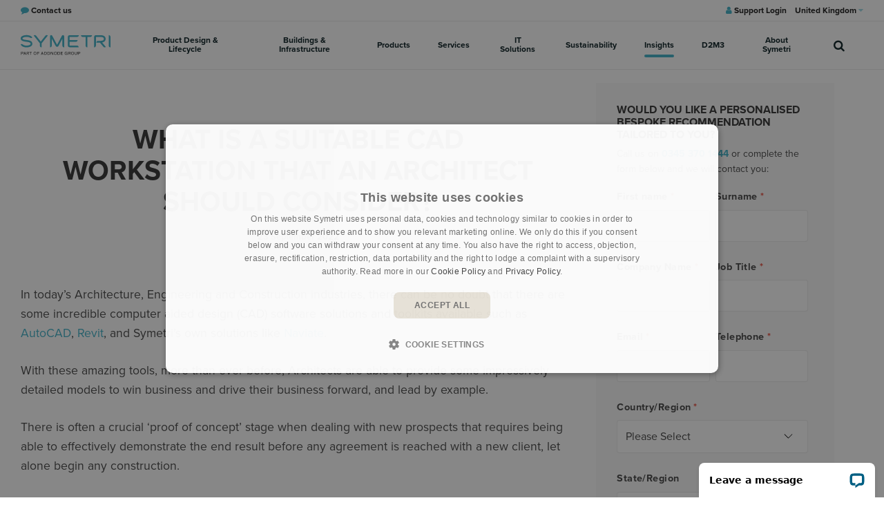

--- FILE ---
content_type: text/html; charset=utf-8
request_url: https://www.symetri.co.uk/insights/blog/what-is-a-suitable-cad-workstation-that-an-architect-should-consider/
body_size: 24599
content:

<!DOCTYPE html>
<html lang="en">
<head>
    <script crossorigin="anonymous" src="https://kit.fontawesome.com/2b1ad207ad.js" nonce="1TiKEhgvee1jkPr3kkWdNolD"></script>
        <script nonce="1TiKEhgvee1jkPr3kkWdNolD">
            (function(w,d,s,l,i){w[l]=w[l]||[];w[l].push({'gtm.start':
            new Date().getTime(),event:'gtm.js'});var f=d.getElementsByTagName(s)[0],
            j=d.createElement(s),dl=l!='dataLayer'?'&l='+l:'';j.async=true;j.src=
            'https://www.googletagmanager.com/gtm.js?id=' + i + dl; var n = d.querySelector('[nonce]');
            n && j.setAttribute('nonce', n.nonce || n.getAttribute('nonce')); f.parentNode.insertBefore(j, f);
            })(window,document,'script','dataLayer','GTM-WSZF8D');
        </script>
    <link rel="stylesheet" href="https://use.typekit.net/orb0zfw.css">
    <link href="/sb/igloo-css-bundle.css.v639035282524979883" rel="stylesheet">
    <link type="text/css" rel="stylesheet" href="/css/generated-themes/ig-theme-HCGxLjiuU6rd9s1EJdBtw.css?v=110420241603">

    <meta charset="utf-8">
<meta http-equiv="x-ua-compatible" content="ie=edge">
<meta name="viewport" content="width=device-width, initial-scale=1">

<title>What is a suitable CAD workstation that an architect should consider? | Symetri.co.uk</title>
<meta name="description" content="In today&#x2019;s Architecture, Engineering and Construction industries, there can be no doubt that there are some incredible computer aided design (CAD) software solutions and toolkits available such as AutoCAD, Revit, and Symetri&#x2019;s own solutions like Naviate.">

<meta property="og:title" content="What is a suitable CAD workstation that an architect should consider? | Symetri.co.uk" />
<meta property="og:type" content="website" />
<meta property="og:description" content="In today&#x2019;s Architecture, Engineering and Construction industries, there can be no doubt that there are some incredible computer aided design (CAD) software solutions and toolkits available such as AutoCAD, Revit, and Symetri&#x2019;s own solutions like Naviate." />
<meta property="og:url" content="https://www.symetri.co.uk/insights/blog/what-is-a-suitable-cad-workstation-that-an-architect-should-consider/">
<meta name="twitter:card" content="summary_large_image">

    <meta name="twitter:site" content="@SymetriAddnode">

<meta name="twitter:title" content="What is a suitable CAD workstation that an architect should consider? | Symetri.co.uk">
<meta name="twitter:description" content="In today&#x2019;s Architecture, Engineering and Construction industries, there can be no doubt that there are some incredible computer aided design (CAD) software solutions and toolkits available such as AutoCAD, Revit, and Symetri&#x2019;s own solutions like Naviate.">

    <meta property="og:image" content="https://www.symetri.co.uk/media/l3ynmgkb/hp-zbook-studio-g9.jpg?upscale=false&width=1200" />
    <meta name="twitter:image" content="https://www.symetri.co.uk/media/l3ynmgkb/hp-zbook-studio-g9.jpg?upscale=false&width=1200">

    <meta name="og:site_name" content="Symetri.co.uk" />
    <meta name="og:email" content="info@symetri.co.uk" />


    <meta name="og:phone_number" content="&#x2B;44345 370 1500" />

    <link rel="apple-touch-icon" sizes="57x57" href="/media/sqeinay1/favicon-w-bg_128.png?width=57&amp;height=57&amp;v=1da7ea34d80b2e0">
    <link rel="apple-touch-icon" sizes="60x60" href="/media/sqeinay1/favicon-w-bg_128.png?width=60&amp;height=60&amp;v=1da7ea34d80b2e0">
    <link rel="apple-touch-icon" sizes="72x72" href="/media/sqeinay1/favicon-w-bg_128.png?width=72&amp;height=72&amp;v=1da7ea34d80b2e0">
    <link rel="apple-touch-icon" sizes="76x76" href="/media/sqeinay1/favicon-w-bg_128.png?width=76&amp;height=76&amp;v=1da7ea34d80b2e0">
    <link rel="apple-touch-icon" sizes="114x114" href="/media/sqeinay1/favicon-w-bg_128.png?width=114&amp;height=114&amp;v=1da7ea34d80b2e0">
    <link rel="apple-touch-icon" sizes="120x120" href="/media/sqeinay1/favicon-w-bg_128.png?width=120&amp;height=120&amp;v=1da7ea34d80b2e0">
    <link rel="apple-touch-icon" sizes="144x144" href="/media/sqeinay1/favicon-w-bg_128.png?width=144&amp;height=144&amp;v=1da7ea34d80b2e0">
    <link rel="apple-touch-icon" sizes="152x152" href="/media/sqeinay1/favicon-w-bg_128.png?width=152&amp;height=152&amp;v=1da7ea34d80b2e0">
    <link rel="apple-touch-icon" sizes="180x180" href="/media/sqeinay1/favicon-w-bg_128.png?width=180&amp;height=180&amp;v=1da7ea34d80b2e0">
    <link rel="icon" type="image/png" sizes="192x192" href="/media/qd1nasix/favicon_128.png?width=192&amp;height=192&amp;v=1da7ea34bf509d0">
    <link rel="icon" type="image/png" sizes="32x32" href="/media/qd1nasix/favicon_128.png?width=32&amp;height=32&amp;v=1da7ea34bf509d0">
    <link rel="icon" type="image/png" sizes="96x96" href="/media/qd1nasix/favicon_128.png?width=96&amp;height=96&amp;v=1da7ea34bf509d0">
    <link rel="icon" type="image/png" sizes="16x16" href="/media/qd1nasix/favicon_128.png?width=16&amp;height=16&amp;v=1da7ea34bf509d0">
    <meta name="msapplication-TileColor" content="#FFFFFF">
    <meta name="msapplication-TileImage" content="/media/qd1nasix/favicon_128.png?width=144&amp;height=144&amp;v=1da7ea34bf509d0">


        <link rel="alternate" hreflang="en-GB" href="https://www.symetri.co.uk/insights/blog/what-is-a-suitable-cad-workstation-that-an-architect-should-consider/" />
        <link rel="alternate" hreflang="en-US" href="https://www.symetri.us/insights/blog/what-is-a-suitable-cad-workstation-that-an-architect-should-consider/" />


    <script nonce="1TiKEhgvee1jkPr3kkWdNolD">window.MSInputMethodContext && document.documentMode && document.write('<script src="/scripts/lib/ie11CustomProperties.js"><\x2fscript>');</script>
    <script src="/scripts/lib/jquery-3.6.0.min.js" nonce="1TiKEhgvee1jkPr3kkWdNolD"></script>
    <script charset="utf-8" id="hubspotScript" type="text/javascript" async src="https://js.hsforms.net/forms/v2.js" nonce="1TiKEhgvee1jkPr3kkWdNolD"></script>
  
    
<script type="text/javascript">!function(T,l,y){var S=T.location,k="script",D="instrumentationKey",C="ingestionendpoint",I="disableExceptionTracking",E="ai.device.",b="toLowerCase",w="crossOrigin",N="POST",e="appInsightsSDK",t=y.name||"appInsights";(y.name||T[e])&&(T[e]=t);var n=T[t]||function(d){var g=!1,f=!1,m={initialize:!0,queue:[],sv:"5",version:2,config:d};function v(e,t){var n={},a="Browser";return n[E+"id"]=a[b](),n[E+"type"]=a,n["ai.operation.name"]=S&&S.pathname||"_unknown_",n["ai.internal.sdkVersion"]="javascript:snippet_"+(m.sv||m.version),{time:function(){var e=new Date;function t(e){var t=""+e;return 1===t.length&&(t="0"+t),t}return e.getUTCFullYear()+"-"+t(1+e.getUTCMonth())+"-"+t(e.getUTCDate())+"T"+t(e.getUTCHours())+":"+t(e.getUTCMinutes())+":"+t(e.getUTCSeconds())+"."+((e.getUTCMilliseconds()/1e3).toFixed(3)+"").slice(2,5)+"Z"}(),iKey:e,name:"Microsoft.ApplicationInsights."+e.replace(/-/g,"")+"."+t,sampleRate:100,tags:n,data:{baseData:{ver:2}}}}var h=d.url||y.src;if(h){function a(e){var t,n,a,i,r,o,s,c,u,p,l;g=!0,m.queue=[],f||(f=!0,t=h,s=function(){var e={},t=d.connectionString;if(t)for(var n=t.split(";"),a=0;a<n.length;a++){var i=n[a].split("=");2===i.length&&(e[i[0][b]()]=i[1])}if(!e[C]){var r=e.endpointsuffix,o=r?e.location:null;e[C]="https://"+(o?o+".":"")+"dc."+(r||"services.visualstudio.com")}return e}(),c=s[D]||d[D]||"",u=s[C],p=u?u+"/v2/track":d.endpointUrl,(l=[]).push((n="SDK LOAD Failure: Failed to load Application Insights SDK script (See stack for details)",a=t,i=p,(o=(r=v(c,"Exception")).data).baseType="ExceptionData",o.baseData.exceptions=[{typeName:"SDKLoadFailed",message:n.replace(/\./g,"-"),hasFullStack:!1,stack:n+"\nSnippet failed to load ["+a+"] -- Telemetry is disabled\nHelp Link: https://go.microsoft.com/fwlink/?linkid=2128109\nHost: "+(S&&S.pathname||"_unknown_")+"\nEndpoint: "+i,parsedStack:[]}],r)),l.push(function(e,t,n,a){var i=v(c,"Message"),r=i.data;r.baseType="MessageData";var o=r.baseData;return o.message='AI (Internal): 99 message:"'+("SDK LOAD Failure: Failed to load Application Insights SDK script (See stack for details) ("+n+")").replace(/\"/g,"")+'"',o.properties={endpoint:a},i}(0,0,t,p)),function(e,t){if(JSON){var n=T.fetch;if(n&&!y.useXhr)n(t,{method:N,body:JSON.stringify(e),mode:"cors"});else if(XMLHttpRequest){var a=new XMLHttpRequest;a.open(N,t),a.setRequestHeader("Content-type","application/json"),a.send(JSON.stringify(e))}}}(l,p))}function i(e,t){f||setTimeout(function(){!t&&m.core||a()},500)}var e=function(){var n=l.createElement(k);n.src=h;var e=y[w];return!e&&""!==e||"undefined"==n[w]||(n[w]=e),n.onload=i,n.onerror=a,n.onreadystatechange=function(e,t){"loaded"!==n.readyState&&"complete"!==n.readyState||i(0,t)},n}();y.ld<0?l.getElementsByTagName("head")[0].appendChild(e):setTimeout(function(){l.getElementsByTagName(k)[0].parentNode.appendChild(e)},y.ld||0)}try{m.cookie=l.cookie}catch(p){}function t(e){for(;e.length;)!function(t){m[t]=function(){var e=arguments;g||m.queue.push(function(){m[t].apply(m,e)})}}(e.pop())}var n="track",r="TrackPage",o="TrackEvent";t([n+"Event",n+"PageView",n+"Exception",n+"Trace",n+"DependencyData",n+"Metric",n+"PageViewPerformance","start"+r,"stop"+r,"start"+o,"stop"+o,"addTelemetryInitializer","setAuthenticatedUserContext","clearAuthenticatedUserContext","flush"]),m.SeverityLevel={Verbose:0,Information:1,Warning:2,Error:3,Critical:4};var s=(d.extensionConfig||{}).ApplicationInsightsAnalytics||{};if(!0!==d[I]&&!0!==s[I]){var c="onerror";t(["_"+c]);var u=T[c];T[c]=function(e,t,n,a,i){var r=u&&u(e,t,n,a,i);return!0!==r&&m["_"+c]({message:e,url:t,lineNumber:n,columnNumber:a,error:i}),r},d.autoExceptionInstrumented=!0}return m}(y.cfg);function a(){y.onInit&&y.onInit(n)}(T[t]=n).queue&&0===n.queue.length?(n.queue.push(a),n.trackPageView({})):a()}(window,document,{
src: "https://js.monitor.azure.com/scripts/b/ai.2.min.js", // The SDK URL Source
crossOrigin: "anonymous", 
cfg: { // Application Insights Configuration
    connectionString: 'InstrumentationKey=a3a17422-a6db-4e54-855b-472e019e2f41;IngestionEndpoint=https://northeurope-2.in.applicationinsights.azure.com/;LiveEndpoint=https://northeurope.livediagnostics.monitor.azure.com/;ApplicationId=68841572-962a-422d-b8c3-239caea3cbd0'
}});</script></head>
<body class="page-loading pre-top-visible  Post" data-siteid="1276" data-culture="en-GB">

    <a href="#content" class="button skip-link">Jump to content</a>

    <div class="show--print print-head">
        <img src="/media/bzpnog0e/symetri-logo-rgb-blue-neg-cropped-alt.svg" alt="Symetri">
    </div>



<div class="pre-top pre-top--light ">
    <div class="container-fluid">
        <div class="row">
            <div class="col-100">
                <div class="pre-top__inner">
                        <ul class="pre-top__list pre-top__list--left">
                <li>
                        <a href="/about-symetri/contact-us/"
                        >
                                <i class="fa fa-comment pre-top__icon"
                                style="color:"
                                aria-hidden="true"></i>
                            <span style="color:">Contact us</span>

                            </a>

                </li>
                        </ul>

                        <ul class="pre-top__list pre-top__list--right">
                <li>
                        <a href="https://support.symetri.com/signin" target="_blank"
                         rel="noopener" >
                                <i class="fa fa-user pre-top__icon"
                                style="color:"
                                aria-hidden="true"></i>
                            <span style="color:">Support Login</span>

                            </a>

                </li>
                            

        <li>
            <a class="" href="#">United Kingdom <i class="fa fa-caret-down" aria-hidden="true"></i></a>
            <ul>
                    <li>
                        <a href="https://www.symetrigroup.com" title="Corporate">Corporate</a>
                    </li>
                    <li>
                        <a href="https://www.solidcad.ca/" title="Canada">Canada</a>
                    </li>
                    <li>
                        <a href="https://ff.solutions/" title="Brazil">Brazil</a>
                    </li>
                    <li>
                        <a href="https://www.symetri.dk" title="Denmark">Denmark</a>
                    </li>
                    <li>
                        <a href="https://www.symetri.ie" title="Ireland">Ireland</a>
                    </li>
                    <li>
                        <a href="https://www.symetri.fi" title="Finland">Finland</a>
                    </li>
                    <li>
                        <a href="https://www.symetri.no" title="Norway">Norway</a>
                    </li>
                    <li>
                        <a href="https://www.symetri.se" title="Sweden">Sweden</a>
                    </li>
                    <li>
                        <a href="https://www.symetri.co.uk" title="United Kingdom">United Kingdom</a>
                    </li>
                    <li>
                        <a href="https://www.symetri.us" title="United States">United States</a>
                    </li>
            </ul>
        </li>


                        </ul>
                </div>
            </div>
        </div>
    </div>
</div>


    <header class="top top--light top--full-width  top--navigation-center">
    <div class="top-inner">

        <div class="top__left">
            <a href="/" class="logo logo--on-light" title="Symetri.co.uk">
                <img src="/media/bzpnog0e/symetri-logo-rgb-blue-neg-cropped-alt.svg" alt="Symetri Addnode Group">
            </a>
            <a href="/" class="logo logo--on-dark" title="Symetri.co.uk">
                <img src="/media/f5ngo3nr/symetri-logo-rgb-white-cropped.svg" alt="Symetri Addnode Group">
            </a>
        </div>

        <div class="top__middle">
    <nav class="main-nav main-nav--main">
        <ul class="main-nav__ul main-nav__ul--first">
                <li class="main-nav__li main-nav__li--contact">
                    <a href="tel:&#x2B;44 345 370 1500" class="main-nav__a">
                        <i class="fa fa-phone" aria-hidden="true"></i> &#x2B;44 345 370 1500
                    </a>
                </li>
                <li class="main-nav__li main-nav__li--contact">
                    <a href="mailto:info@symetri.co.uk" class="main-nav__a">
                        <i class="fa fa-envelope" aria-hidden="true"></i> info@symetri.co.uk
                    </a>
                </li>

                        <li class="main-nav__li main-nav__li--big">
                            <a class="main-nav__a" href="/product-design-lifecycle/">
                                Product Design &amp; Lifecycle 
                                <i class="fa fa-chevron-down" aria-hidden="true"></i>
                                <button class="expand" tabindex="0" aria-label="Show Subpages">
                                    <i class="fa fa-plus" aria-hidden="true"></i>
                                </button>
                            </a>
                                <ul class="main-nav__ul main-nav__ul--second main-nav__ul--big">
                                    <li>
    <div class="grid grid--nav gray-bg   grid--compact ">
        <div class="container">
            <div class="row  row--left row--v-top">

                    <div class="col-33 col-m-100 col-s-100">

<div class="grid-item grid-item--pod pod   ">
    <article>
        <div class="pod__text">
                <h3 class="h5">Product Design &amp; Lifecycle</h3>
            <p>Symetri’s solution portfolio is developed with LEAN philosophy and based on actual customer needs. Our mission is to help you remove waste from engineering and business processes to create more value and increase productivity by incorporating Lean solutions.</p>


                <div class="button-wrap">
    <a href="/product-design-lifecycle/"  title="Produktdesign &amp; Produktlivscykel" class="button button--small  button--beige hover-button--light-blue chevron">
        Learn more
    </a>
                </div>

        </div>
    </article>
</div>                    </div>
                    <div class="col-33 col-m-100 col-s-100">

<div class="grid-item grid-item--links grid-item--boxed">

            <h4 class="h6 navigation-link-heading">
                <a href="/product-design-lifecycle/" >
                    Product Design &amp; Lifecycle
                        </a>
            </h4>

    <nav class="navigation navigation--level-0">
        <ul>
                <li class="">
                    <div>
                        <a href="/product-design-lifecycle/design-engineering/advanced-manufacturing/" >Advanced Manufacturing</a>
                    </div>
                        <ul>
                        </ul>
                </li>
                <li class="">
                    <div>
                        <a href="/product-design-lifecycle/configuration-automation/" >Configuration &amp; Automation</a>
                    </div>
                        <ul>
                        </ul>
                </li>
                <li class="">
                    <div>
                        <a href="/product-design-lifecycle/design-engineering/" >Design &amp; Engineering</a>
                    </div>
                        <ul>
                        </ul>
                </li>
                <li class="">
                    <div>
                        <a href="/product-design-lifecycle/engineering-it-management/" >Engineering IT Management</a>
                    </div>
                        <ul>
                        </ul>
                </li>
                <li class="">
                    <div>
                        <a href="/product-design-lifecycle/lifecycle/" >Lifecycle</a>
                    </div>
                        <ul>
                        </ul>
                </li>
                <li class="">
                    <div>
                        <a href="/visualisation/" >Visualisation</a>
                    </div>
                        <ul>
                        </ul>
                </li>
                <li class="">
                    <div>
                        <a href="/product-design-lifecycle/simulation/" >Simulation</a>
                    </div>
                        <ul>
                        </ul>
                </li>
                <li class="">
                    <div>
                        <a href="/product-design-lifecycle/pipe-and-plant-solutions/" >Pipe and Plant Solutions</a>
                    </div>
                        <ul>
                        </ul>
                </li>
        </ul>
    </nav>


        <nav class="navigation navigation--level-0">
            <ul>
            </ul>
        </nav>

</div>
                    </div>
                    <div class="col-33 col-m-100 col-s-100">

    <div class="row sub-grid " >

                  <div class="col-100 col-s-100">

<div class="grid-item grid-item--pod pod   ">
    <article>
        <div class="pod__text">
                <h3 class="h5">Need advice?</h3>
            <p>If you need advice or have questions about our solutions and services, don't hesitate to contact us!</p>


                <div class="button-wrap">
    <a href="/about-symetri/contact-us/"  title="Contact us" class="button button--small  button--beige hover-button--light-blue chevron">
        Contact us
    </a>
                </div>

        </div>
    </article>
</div>                
            </div>
        
    </div>
                    </div>
            </div>
        </div>
    </div>
                                    </li>
                                </ul>
                           
                        </li>
                        <li class="main-nav__li main-nav__li--big">
                            <a class="main-nav__a" href="/buildings-infrastructure/">
                                Buildings &amp; Infrastructure 
                                <i class="fa fa-chevron-down" aria-hidden="true"></i>
                                <button class="expand" tabindex="0" aria-label="Show Subpages">
                                    <i class="fa fa-plus" aria-hidden="true"></i>
                                </button>
                            </a>
                                <ul class="main-nav__ul main-nav__ul--second main-nav__ul--big">
                                    <li>
    <div class="grid grid--nav gray-bg   grid--compact ">
        <div class="container">
            <div class="row  row--left row--v-top">

                    <div class="col-33 col-m-100 col-s-100">

<div class="grid-item grid-item--pod pod   ">
    <article>
        <div class="pod__text">
                <h3 class="h5">Buildings &amp; Infrastructure</h3>
            <p>Stay ahead of the game and increase efficiency, reduce resource consumption and improve the quality of your work with solutions and services from Symetri. </p>


                <div class="button-wrap">
    <a href="/buildings-infrastructure/"  title="Building &amp; Infrastructure" class="button button--small  button--beige hover-button--light-blue chevron">
        Learn more
    </a>
                </div>

        </div>
    </article>
</div>                    </div>
                    <div class="col-33 col-m-100 col-s-100">

<div class="grid-item grid-item--links grid-item--boxed">

            <h4 class="h6 navigation-link-heading">
                <a href="/buildings-infrastructure/" >
                    Buildings &amp; Infrastructure
                        </a>
            </h4>

    <nav class="navigation navigation--level-0">
        <ul>
                <li class="">
                    <div>
                        <a href="/buildings-infrastructure/architecture/" >Architecture</a>
                    </div>
                </li>
                <li class="">
                    <div>
                        <a href="/buildings-infrastructure/building-services/" >Building Services</a>
                    </div>
                </li>
                <li class="">
                    <div>
                        <a href="/buildings-infrastructure/construction/" >Construction</a>
                    </div>
                </li>
                <li class="">
                    <div>
                        <a href="/buildings-infrastructure/bim-information-management-for-end-clients/" >End Clients</a>
                    </div>
                </li>
                <li class="">
                    <div>
                        <a href="/buildings-infrastructure/infrastructure/" >Infrastructure</a>
                    </div>
                </li>
                <li class="">
                    <div>
                        <a href="/buildings-infrastructure/structural-engineering/" >Structural Engineering</a>
                    </div>
                </li>
                <li class="">
                    <div>
                        <a href="/visualisation/" >Visualisation</a>
                    </div>
                        <ul>
                        </ul>
                </li>
        </ul>
    </nav>


        <nav class="navigation navigation--level-0">
            <ul>
            </ul>
        </nav>

</div>
                    </div>
                    <div class="col-33 col-m-100 col-s-100">

    <div class="row sub-grid " >

                  <div class="col-100 col-s-100">

<div class="grid-item grid-item--pod pod   ">
    <article>
        <div class="pod__text">
                <h3 class="h5">Need advice?</h3>
            <p>If you need advice or have questions about our solutions and services, don't hesitate to contact us!</p>


                <div class="button-wrap">
    <a href="/about-symetri/contact-us/"  title="Contact us" class="button button--small  button--beige hover-button--light-blue chevron">
        Contact us
    </a>
                </div>

        </div>
    </article>
</div>                
            </div>
        
    </div>
                    </div>
            </div>
        </div>
    </div>
                                    </li>
                                </ul>
                           
                        </li>
                        <li class="main-nav__li main-nav__li--big">
                            <a class="main-nav__a" href="/products/">
                                Products 
                                <i class="fa fa-chevron-down" aria-hidden="true"></i>
                                <button class="expand" tabindex="0" aria-label="Show Subpages">
                                    <i class="fa fa-plus" aria-hidden="true"></i>
                                </button>
                            </a>
                                <ul class="main-nav__ul main-nav__ul--second main-nav__ul--big">
                                    <li>
    <div class="grid grid--nav gray-bg   grid--compact ">
        <div class="container">
            <div class="row  row--left row--v-top">

                    <div class="col-33 col-m-100 col-s-100">

<div class="grid-item grid-item--pod pod   ">
    <article>
        <div class="pod__text">
                <h3 class="h5">Products </h3>
            <p>Looking to optimise your workflow? Explore Symetri's complete software collection, featuring the latest offerings from Autodesk and other industry partners!</p>


                <div class="button-wrap">
    <a href="/products/"  title="Products" class="button button--small  button--beige hover-button--light-blue chevron">
        View All Products 
    </a>
                </div>

        </div>
    </article>
</div>                    </div>
                    <div class="col-33 col-m-100 col-s-100">

<div class="grid-item grid-item--links grid-item--boxed">

            <h4 class="h6 navigation-link-heading">
                <a href="/products/" >
                    Products 
                        </a>
            </h4>

    <nav class="navigation navigation--level-0">
        <ul>
                <li class="">
                    <div>
                        <a href="/campaigns/autodesk-products/" >Autodesk Products</a>
                    </div>
                </li>
                <li class="">
                    <div>
                        <a href="/products/symetri-technology/" >Symetri Technology</a>
                    </div>
                </li>
                <li class="">
                    <div>
                        <a href="/products/partner-products/" >Partner Products</a>
                    </div>
                </li>
                <li class="">
                    <div>
                        <a href="/campaigns/bluebeam-products/" >Bluebeam Products</a>
                    </div>
                </li>
        </ul>
    </nav>


        <nav class="navigation navigation--level-0">
            <ul>
            </ul>
        </nav>

</div>
                    </div>
                    <div class="col-33 col-m-100 col-s-100">

    <div class="row sub-grid " >

                  <div class="col-100 col-s-100">

<div class="grid-item grid-item--pod pod   ">
    <article>
        <div class="pod__text">
                <h3 class="h5">Need advice?</h3>
            <p>If you need advice or have questions about our solutions and services, don't hesitate to contact us!</p>


                <div class="button-wrap">
    <a href="/about-symetri/contact-us/"  title="Contact us" class="button button--small  button--beige hover-button--light-blue chevron">
        Contact us
    </a>
                </div>

        </div>
    </article>
</div>                
            </div>
        
    </div>
                    </div>
            </div>
        </div>
    </div>
                                    </li>
                                </ul>
                           
                        </li>
                        <li class="main-nav__li main-nav__li--big">
                            <a class="main-nav__a" href="#">
                                Services 
                                <i class="fa fa-chevron-down" aria-hidden="true"></i>
                                <button class="expand" tabindex="0" aria-label="Show Subpages">
                                    <i class="fa fa-plus" aria-hidden="true"></i>
                                </button>
                            </a>
                                <ul class="main-nav__ul main-nav__ul--second main-nav__ul--big">
                                    <li>
    <div class="grid grid--nav gray-bg   grid--compact ">
        <div class="container">
            <div class="row  row--left row--v-top">

                    <div class="col-50 col-m-100 col-s-100">

<div class="grid-item grid-item--links grid-item--boxed">

            <h4 class="h6 navigation-link-heading">
                <a href="/product-design-lifecycle/project-services/" >
                    Product design &amp; lifecycle
                        </a>
            </h4>

    <nav class="navigation navigation--level-0">
        <ul>
                <li class="">
                    <div>
                        <a href="/product-design-lifecycle/project-services/plm-support/" >PLM Support</a>
                    </div>
                </li>
                <li class="">
                    <div>
                        <a href="/product-design-lifecycle/project-services/business-process-analysis/" >Business Process Analysis</a>
                    </div>
                </li>
                <li class="">
                    <div>
                        <a href="/product-design-lifecycle/project-services/methodology-development/" >Methodology Development</a>
                    </div>
                </li>
                <li class="">
                    <div>
                        <a href="/product-design-lifecycle/project-services/project-implementation-services/" >Project Implementation Services</a>
                    </div>
                </li>
                <li class="">
                    <div>
                        <a href="/product-design-lifecycle/project-services/training-needs-analysis/" >Training Needs Analysis</a>
                    </div>
                </li>
                <li class="">
                    <div>
                        <a href="/product-design-lifecycle/engineering-it-management/license-management/" >License Management</a>
                    </div>
                </li>
                <li class="">
                    <div>
                        <a href="/product-design-lifecycle/engineering-it-management/software-deployment/" >Software Deployment</a>
                    </div>
                </li>
                <li class="">
                    <div>
                        <a href="/visualisation/" >Visualisation</a>
                    </div>
                        <ul>
                        </ul>
                </li>
        </ul>
    </nav>


        <nav class="navigation navigation--level-0">
            <ul>
            </ul>
        </nav>

</div>
                    </div>
                    <div class="col-50 col-m-100 col-s-100">

<div class="grid-item grid-item--links grid-item--boxed">

            <h4 class="h6 navigation-link-heading">
                <a href="/buildings-infrastructure/buildings-infrastructure-consultancy/" >
                    Architecture, Engineering &amp; Construction
                        </a>
            </h4>

    <nav class="navigation navigation--level-0">
        <ul>
                <li class="">
                    <div>
                        <a href="/buildings-infrastructure/buildings-infrastructure-consultancy/information-management-project-support/" >BIM &amp; Info Management</a>
                    </div>
                        <ul>
                        </ul>
                </li>
                <li class="">
                    <div>
                        <a href="/buildings-infrastructure/construction-consultancy/digital-transformation/" >Digital Transformation</a>
                    </div>
                        <ul>
                        </ul>
                </li>
                <li class="">
                    <div>
                        <a href="/buildings-infrastructure/buildings-infrastructure-consultancy/digital-solutions-services/" >Digital Solutions</a>
                    </div>
                        <ul>
                        </ul>
                </li>
                <li class="">
                    <div>
                        <a href="/buildings-infrastructure/construction-consultancy/bim-project-support/" >BIM Services</a>
                    </div>
                        <ul>
                        </ul>
                </li>
                <li class="">
                    <div>
                        <a href="/campaigns/symetri-cloud-solutions/" >Cloud Service</a>
                    </div>
                </li>
                <li class="">
                    <div>
                        <a href="/buildings-infrastructure/buildings-infrastructure-consultancy/installation-configuration/" >Installation &amp; Configuration</a>
                    </div>
                </li>
                <li class="">
                    <div>
                        <a href="/buildings-infrastructure/buildings-infrastructure-consultancy/aec-project-page/" >View Completed Projects</a>
                    </div>
                </li>
        </ul>
    </nav>

            <h4 class="h6">Regulation and Compliance</h4>

        <nav class="navigation navigation--level-0">
            <ul>
                <li class="">
                    <div>
                        <a href="/buildings-infrastructure/buildings-infrastructure-consultancy/building-safety-act-beyond/" >Building Safety Act &amp; Beyond</a>
                    </div>
                </li>
                <li class="">
                    <div>
                        <a href="/sustainability/" >Sustainability</a>
                    </div>
                        <ul>
                        </ul>
                </li>
                <li class="">
                    <div>
                        <a href="/buildings-infrastructure/buildings-infrastructure-consultancy/bim-advisory/iso-19650-company-certification/" >ISO&#x202F;19650 Company Certification</a>
                    </div>
                </li>
            </ul>
        </nav>

</div>
                    </div>
                    <div class="col-50 col-m-100 col-s-100">

<div class="grid-item grid-item--links grid-item--boxed">

            <h4 class="h6 navigation-link-heading">
                <a href="/training/" >
                    Training
                        </a>
            </h4>

    <nav class="navigation navigation--level-0">
        <ul>
                <li class="">
                    <div>
                        <a href="/courses/" >All Courses</a>
                    </div>
                        <ul>
                        </ul>
                </li>
                <li class="">
                    <div>
                        <a href="/training/virtual-training/" >Virtual Training</a>
                    </div>
                        <ul>
                        </ul>
                </li>
                <li class="">
                    <div>
                        <a href="/training/customer-specific-training/" >Bespoke Built Training</a>
                    </div>
                </li>
                <li class="">
                    <div>
                        <a href="/training/classroom-training/" >Classroom Training</a>
                    </div>
                </li>
                <li class="">
                    <div>
                        <a href="/training/velocity-training-programme/" >Training Subscription: Velocity By Symetri</a>
                    </div>
                </li>
        </ul>
    </nav>

            <h4 class="h6">POPULAR COURSES</h4>

        <nav class="navigation navigation--level-0">
            <ul>
                <li class="">
                    <div>
                        <a href="/training/bim-training-courses/" >BIM Training Courses</a>
                    </div>
                </li>
                <li class="">
                    <div>
                        <a href="/training/inventor-training-courses/" >Inventor Training Courses</a>
                    </div>
                </li>
                <li class="">
                    <div>
                        <a href="/training/revit-training-courses/" >Revit Training Courses</a>
                    </div>
                </li>
                <li class="">
                    <div>
                        <a href="/training/autocad-training-courses/" >AutoCAD Training Courses</a>
                    </div>
                </li>
            </ul>
        </nav>

</div>
                    </div>
                    <div class="col-25 col-m-100 col-m-100 col-s-100">

<div class="grid-item grid-item--links grid-item--boxed">

            <h4 class="h6 navigation-link-heading">
                <a href="/support/" >
                    Support
                        </a>
            </h4>

    <nav class="navigation navigation--level-0">
        <ul>
                        <li>
                            <div>
                                <a href="https://get.teamviewer.com/symetrisupport" target="_blank" rel="noopener">Remote Connection</a>
                            </div>
                        </li>
                <li class="">
                    <div>
                        <a href="/it/it-support/" >IT Support</a>
                    </div>
                </li>
        </ul>
    </nav>


        <nav class="navigation navigation--level-0">
            <ul>
            </ul>
        </nav>

</div>
                    </div>
                    <div class="col-20 col-m-100 col-m-100 col-s-100">

    <div class="row sub-grid " >

                  <div class="col-100 col-s-100">

<div class="grid-item grid-item--pod pod   ">
    <article>
        <div class="pod__text">
                <h3 class="h5">Need advice?</h3>
            <p>If you need advice or have questions about our services, don't hesitate to contact us!</p>


                <div class="button-wrap">
    <a href="/about-symetri/contact-us/"  title="Contact us" class="button button--small  button--beige hover-button--light-blue chevron">
        Contact us
    </a>
                </div>

        </div>
    </article>
</div>                
            </div>
        
    </div>
                    </div>
            </div>
        </div>
    </div>
                                    </li>
                                </ul>
                           
                        </li>
                        <li class="main-nav__li main-nav__li--big">
                            <a class="main-nav__a" href="/it/">
                                IT Solutions 
                                <i class="fa fa-chevron-down" aria-hidden="true"></i>
                                <button class="expand" tabindex="0" aria-label="Show Subpages">
                                    <i class="fa fa-plus" aria-hidden="true"></i>
                                </button>
                            </a>
                                <ul class="main-nav__ul main-nav__ul--second main-nav__ul--big">
                                    <li>
    <div class="grid grid--nav gray-bg   grid--compact ">
        <div class="container">
            <div class="row  row--left row--v-top">

                    <div class="col-33 col-m-100 col-s-100">

<div class="grid-item grid-item--links grid-item--boxed">

            <h4 class="h6 navigation-link-heading">
                <a href="/it/it-solutions/" >
                    IT Solutions
                        </a>
            </h4>

    <nav class="navigation navigation--level-0">
        <ul>
                <li class="">
                    <div>
                        <a href="/it/it-solutions/business-continuity-disaster-recovery/" >Business Continuity &amp; Disaster Recovery</a>
                    </div>
                </li>
                <li class="">
                    <div>
                        <a href="/it/it-solutions/data-management-collaboration/" >Data Management &amp; Collaboration</a>
                    </div>
                </li>
                <li class="">
                    <div>
                        <a href="/it/it-solutions/it-infrastructure/" >IT Infrastructure</a>
                    </div>
                </li>
                <li class="">
                    <div>
                        <a href="/it/it-solutions/cad-workstations/" >CAD Workstations</a>
                    </div>
                </li>
                <li class="">
                    <div>
                        <a href="/it/it-solutions/remote-working-solutions/" >Remote Working Solutions</a>
                    </div>
                </li>
        </ul>
    </nav>


        <nav class="navigation navigation--level-0">
            <ul>
            </ul>
        </nav>

</div>
                    </div>
                    <div class="col-33 col-m-100 col-s-100">

<div class="grid-item grid-item--links grid-item--boxed">

            <h4 class="h6 navigation-link-heading">
                <a href="/it/it-services/" >
                    IT Services
                        </a>
            </h4>

    <nav class="navigation navigation--level-0">
        <ul>
                <li class="">
                    <div>
                        <a href="/it/it-services/managed-it-support/" >Managed IT Support</a>
                    </div>
                </li>
                <li class="">
                    <div>
                        <a href="/it/it-services/advisory-implementation-migration-services/" >Advisory, Implementation &amp; Migration Services</a>
                    </div>
                </li>
                <li class="">
                    <div>
                        <a href="/it/it-services/cybersecurity-services/" >Cybersecurity Services</a>
                    </div>
                </li>
        </ul>
    </nav>


        <nav class="navigation navigation--level-0">
            <ul>
            </ul>
        </nav>

</div>
                    </div>
                    <div class="col-33 col-m-100 col-s-100">

    <div class="row sub-grid " >

                  <div class="col-100 col-s-100">

<div class="grid-item grid-item--pod pod   ">
    <article>
        <div class="pod__text">
                <h3 class="h5">Need advice?</h3>
            <p>If you need advice or have questions about our solutions and services, don't hesitate to contact us!</p>


                <div class="button-wrap">
    <a href="/about-symetri/contact-us/"  title="Contact us" class="button button--small  button--beige hover-button--light-blue chevron">
        Contact us
    </a>
                </div>

        </div>
    </article>
</div>                
            </div>
        
    </div>
                    </div>
            </div>
        </div>
    </div>
                                    </li>
                                </ul>
                           
                        </li>
                        <li class="main-nav__li main-nav__li--big">
                            <a class="main-nav__a" href="#">
                                Sustainability 
                                <i class="fa fa-chevron-down" aria-hidden="true"></i>
                                <button class="expand" tabindex="0" aria-label="Show Subpages">
                                    <i class="fa fa-plus" aria-hidden="true"></i>
                                </button>
                            </a>
                                <ul class="main-nav__ul main-nav__ul--second main-nav__ul--big">
                                    <li>
    <div class="grid grid--nav gray-bg   grid--compact ">
        <div class="container">
            <div class="row  row--left row--v-top">

                    <div class="col-33 col-m-100 col-s-100">

<div class="grid-item grid-item--pod pod   ">
    <article>
        <div class="pod__text">
                <h3 class="h5">Sustainability</h3>
            <p>Symetri strongly believes in sustainability and are always looking for new ways to improve energy-efficiency and reduce carbon emissions. We focus on helping our customers to decrease the carbon footprint of buildings and products, and to achieve the Net Zero targets, by utilizing technology and latest knowledge.</p>


                <div class="button-wrap">
    <a href="/sustainability/"  title="Sustainability" class="button button--small  button--beige hover-button--light-blue chevron">
        Learn more
    </a>
                </div>

        </div>
    </article>
</div>                    </div>
                    <div class="col-33 col-m-100 col-s-100">

<div class="grid-item grid-item--links grid-item--boxed">

            <h4 class="h6 navigation-link-heading">
                <a href="/sustainability/" >
                    Sustainability
                        </a>
            </h4>

    <nav class="navigation navigation--level-0">
        <ul>
                <li class="">
                    <div>
                        <a href="/sustainability/building-lifecycle-assessment-lca/" >Building LCA</a>
                    </div>
                </li>
                <li class="">
                    <div>
                        <a href="/sustainability/carbon-smart-design/" >Carbon smart design</a>
                    </div>
                </li>
                <li class="">
                    <div>
                        <a href="/sustainability/co-innovation/" >Co-Innovation Lab</a>
                    </div>
                </li>
        </ul>
    </nav>


        <nav class="navigation navigation--level-0">
            <ul>
            </ul>
        </nav>

</div>
                    </div>
                    <div class="col-33 col-m-100 col-s-100">

    <div class="row sub-grid " >

                  <div class="col-100 col-s-100">

<div class="grid-item grid-item--pod pod   ">
    <article>
        <div class="pod__text">
                <h3 class="h5">Need advice?</h3>
            <p>If you need advice or have questions about our solutions and services, don't hesitate to contact us!</p>


                <div class="button-wrap">
    <a href="/about-symetri/contact-us/"  title="Contact us" class="button button--small  button--beige hover-button--light-blue chevron">
        Contact us
    </a>
                </div>

        </div>
    </article>
</div>                
            </div>
        
    </div>
                    </div>
            </div>
        </div>
    </div>
                                    </li>
                                </ul>
                           
                        </li>
                        <li class="main-nav__li main-nav__li--big custom-active">
                            <a class="main-nav__a" href="/insights/">
                                Insights 
                                <i class="fa fa-chevron-down" aria-hidden="true"></i>
                                <button class="expand" tabindex="0" aria-label="Show Subpages">
                                    <i class="fa fa-plus" aria-hidden="true"></i>
                                </button>
                            </a>
                                <ul class="main-nav__ul main-nav__ul--second main-nav__ul--big">
                                    <li>
    <div class="grid grid--nav gray-bg   grid--compact ">
        <div class="container">
            <div class="row  row--left row--v-top">

                    <div class="col-33 col-m-100 col-s-100">

<div class="grid-item grid-item--pod pod   ">
    <article>
        <div class="pod__text">
                <h3 class="h5">Insights</h3>
            <p>Our consultants and engineers are constantly in touch with customers, spending time focused on design processes, issues and technology developments. They are at the forefront of new developments impacting manufacturing and construction. Explore the latest news and insight in our blogs, case studies, whitepapers, webinars and news.</p>


                <div class="button-wrap">
    <a href="/insights/"  title="Insights" class="button button--small  button--beige hover-button--light-blue chevron">
        Learn more
    </a>
                </div>

        </div>
    </article>
</div>                    </div>
                    <div class="col-33 col-m-100 col-s-100">

<div class="grid-item grid-item--links grid-item--boxed">

            <h4 class="h6 navigation-link-heading">
                <a href="/insights/" >
                    Insights
                        </a>
            </h4>

    <nav class="navigation navigation--level-0">
        <ul>
                <li class="">
                    <div>
                        <a href="/insights/?s=news" >News</a>
                    </div>
                        <ul>
                        </ul>
                </li>
                <li class="">
                    <div>
                        <a href="/insights/?s=webinars--events" >Webinars &amp; Events</a>
                    </div>
                        <ul>
                        </ul>
                </li>
                <li class="">
                    <div>
                        <a href="/insights/?s=blog" >Blog</a>
                    </div>
                        <ul>
                        </ul>
                </li>
                <li class="">
                    <div>
                        <a href="/insights/?s=cases" >Cases</a>
                    </div>
                        <ul>
                        </ul>
                </li>
                <li class="">
                    <div>
                        <a href="/insights/?s=thought-leadership" >Thought Leadership</a>
                    </div>
                        <ul>
                        </ul>
                </li>
                <li class="">
                    <div>
                        <a href="/insights/?s=video-library" >Video Library</a>
                    </div>
                        <ul>
                        </ul>
                </li>
                        <li>
                            <div>
                                <a href="https://www.symetri.co.uk/insights/podcasts?s=podcasts" >Podcasts</a>
                            </div>
                        </li>
                <li class="">
                    <div>
                        <a href="/insights/worldskills-uk-ireland/" >WorldSkills</a>
                    </div>
                </li>
        </ul>
    </nav>


        <nav class="navigation navigation--level-0">
            <ul>
            </ul>
        </nav>

</div>
                    </div>
                    <div class="col-33 col-m-100 col-s-100">

    <div class="row sub-grid " >

                  <div class="col-100 col-s-100">

<div class="grid-item grid-item--pod pod   ">
    <article>
        <div class="pod__text">
                <h3 class="h5">Need advice?</h3>
            <p>If you need advice or have questions about our solutions and services, don't hesitate to contact us!</p>


                <div class="button-wrap">
    <a href="/about-symetri/contact-us/"  title="Contact us" class="button button--small  button--beige hover-button--light-blue chevron">
        Contact us
    </a>
                </div>

        </div>
    </article>
</div>                
            </div>
        
    </div>
                    </div>
            </div>
        </div>
    </div>
                                    </li>
                                </ul>
                           
                        </li>
                        <li class="main-nav__li main-nav__li--big">
                            <a class="main-nav__a" href="/d2m3/">
                                D2M3 
                                <i class="fa fa-chevron-down" aria-hidden="true"></i>
                                <button class="expand" tabindex="0" aria-label="Show Subpages">
                                    <i class="fa fa-plus" aria-hidden="true"></i>
                                </button>
                            </a>
                                <ul class="main-nav__ul main-nav__ul--second main-nav__ul--big">
                                    <li>
    <div class="grid grid--nav gray-bg   grid--compact ">
        <div class="container">
            <div class="row  row--left row--v-top">

                    <div class="col-33 col-m-100 col-s-100">

<div class="grid-item grid-item--pod pod   ">
    <article>
        <div class="pod__text">
                <h3 class="h5">About D2M3</h3>
            <p>D2M3 develop and provide software solutions that enable you to control all your product data assets, from inception to design and development, production, delivery, maintenance, and repair. </p>


                <div class="button-wrap">
    <a href="/d2m3/about-d2m3/"  title="About D2M3" class="button button--small  button--beige hover-button--light-blue chevron">
        Read more about D2M3
    </a>
                </div>

        </div>
    </article>
</div>                    </div>
                    <div class="col-33 col-m-100 col-s-100">

<div class="grid-item grid-item--links grid-item--boxed">

            <h4 class="h6 navigation-link-heading">
                <a href="/d2m3/" >
                    D2M3
                        </a>
            </h4>

    <nav class="navigation navigation--level-0">
        <ul>
                <li class="">
                    <div>
                        <a href="/d2m3/capabilities/" >Capabilities</a>
                    </div>
                        <ul>
                        </ul>
                </li>
                <li class="">
                    <div>
                        <a href="/d2m3/products-solutions/" >Products &amp; Solutions</a>
                    </div>
                        <ul>
                        </ul>
                </li>
                <li class="">
                    <div>
                        <a href="/d2m3/industries/" >Industries</a>
                    </div>
                        <ul>
                        </ul>
                </li>
                <li class="">
                    <div>
                        <a href="/d2m3/services/" >Services</a>
                    </div>
                        <ul>
                        </ul>
                </li>
                <li class="">
                    <div>
                        <a href="/d2m3/insights/" >Insights</a>
                    </div>
                </li>
                <li class="">
                    <div>
                        <a href="/d2m3/about-d2m3/" >About D2M3</a>
                    </div>
                        <ul>
                        </ul>
                </li>
        </ul>
    </nav>


        <nav class="navigation navigation--level-0">
            <ul>
            </ul>
        </nav>

</div>
                    </div>
                    <div class="col-33 col-m-100 col-s-100">

    <div class="row sub-grid " >

                  <div class="col-100 col-s-100">

<div class="grid-item grid-item--pod pod   ">
    <article>
        <div class="pod__text">
                <h3 class="h5">Talk to an expert</h3>
            <p>If you have any questions about our products, solutions and services, get in touch today!</p>


                <div class="button-wrap">
    <a href="/d2m3/about-d2m3/contact-us/"  title="Contact us" class="button button--small  button--beige hover-button--light-blue chevron">
        Contact us
    </a>
                </div>

        </div>
    </article>
</div>                
            </div>
        
    </div>
                    </div>
            </div>
        </div>
    </div>
                                    </li>
                                </ul>
                           
                        </li>
                        <li class="main-nav__li main-nav__li--big">
                            <a class="main-nav__a" href="/about-symetri/">
                                About Symetri 
                                <i class="fa fa-chevron-down" aria-hidden="true"></i>
                                <button class="expand" tabindex="0" aria-label="Show Subpages">
                                    <i class="fa fa-plus" aria-hidden="true"></i>
                                </button>
                            </a>
                                <ul class="main-nav__ul main-nav__ul--second main-nav__ul--big">
                                    <li>
    <div class="grid grid--nav gray-bg   grid--compact ">
        <div class="container">
            <div class="row  row--left row--v-top">

                    <div class="col-33 col-m-100 col-s-100">

<div class="grid-item grid-item--pod pod   ">
    <article>
        <div class="pod__text">
                <h3 class="h5">About Symetri</h3>
            <p>At Symetri we work with you to tailor digital BIM, product design and lifecycle solutions to help you work smarter and do more with less.<br />Our experience makes it possible to keep things simple, personal and accessible. That’s why our partnerships are long lasting.</p>


                <div class="button-wrap">
    <a href="/about-symetri/"  title="About Symetri" class="button button--small  button--beige hover-button--light-blue chevron">
        Read more
    </a>
                </div>

        </div>
    </article>
</div>                    </div>
                    <div class="col-33 col-m-100 col-s-100">

<div class="grid-item grid-item--links grid-item--boxed">

            <h4 class="h6 navigation-link-heading">
                <a href="/about-symetri/" >
                    About Symetri
                        </a>
            </h4>

    <nav class="navigation navigation--level-0">
        <ul>
                        <li>
                            <div>
                                <a href="https://www.symetrigroup.com/company/corporate-policies/" >Corporate policies</a>
                            </div>
                        </li>
                <li class="">
                    <div>
                        <a href="/about-symetri/career/" >Career</a>
                    </div>
                        <ul>
                        </ul>
                </li>
                <li class="">
                    <div>
                        <a href="/about-symetri/symetri-leadership/" >Symetri Leadership</a>
                    </div>
                </li>
                <li class="">
                    <div>
                        <a href="/about-symetri/technical-team/" >Technical Team</a>
                    </div>
                </li>
                <li class="">
                    <div>
                        <a href="/about-symetri/offices/" >Offices</a>
                    </div>
                        <ul>
                        </ul>
                </li>
                <li class="">
                    <div>
                        <a href="/about-symetri/partners/" >Partners</a>
                    </div>
                </li>
                <li class="">
                    <div>
                        <a href="/about-symetri/contact-us/" >Contact Us</a>
                    </div>
                </li>
        </ul>
    </nav>


        <nav class="navigation navigation--level-0">
            <ul>
            </ul>
        </nav>

</div>
                    </div>
                    <div class="col-33 col-m-100 col-s-100">

    <div class="row sub-grid " >

                  <div class="col-100 col-s-100">

<div class="grid-item grid-item--pod pod   ">
    <article>
        <div class="pod__text">
                <h3 class="h5">Need advice?</h3>
            <p>If you need advice or have questions about our solutions and services, don't hesitate to contact us!</p>


                <div class="button-wrap">
    <a href="/about-symetri/contact-us/"  title="Contact us" class="button button--default  button--beige hover-button--light-blue chevron">
        Contact us
    </a>
                </div>

        </div>
    </article>
</div>                
            </div>
        
    </div>
                    </div>
            </div>
        </div>
    </div>
                                    </li>
                                </ul>
                           
                        </li>

                <li class="main-nav__li show--m top-nav-mobile">
                    <a class="main-nav__a" href="/about-symetri/contact-us/" 
                                            >
                            <i class="fa fa-comment pre-top__icon" style="color:" aria-hidden="true"></i>
                        Contact us

                    </a>

                </li>
                <li class="main-nav__li show--m top-nav-mobile">
                    <a class="main-nav__a" href="https://support.symetri.com/signin" target="_blank" 
                         rel="noopener"                     >
                            <i class="fa fa-user pre-top__icon" style="color:" aria-hidden="true"></i>
                        Support Login

                    </a>

                </li>

            

        <li class="main-nav__li main-nav__li--lang show--m">
            <a class="main-nav__a" href="#"><span>United Kingdom</span><button class="expand" tabindex="0" aria-label="Show Subpages"><i class="fa fa-plus" aria-hidden="true"></i></button></a>
            <ul class="main-nav__ul main-nav__ul--second go-right">
                    <li class="main-nav__li">
                        <a class="main-nav__a" href="https://www.symetrigroup.com" title="Corporate"><span>Corporate</span></a>
                    </li>
                    <li class="main-nav__li">
                        <a class="main-nav__a" href="https://www.solidcad.ca/" title="Canada"><span>Canada</span></a>
                    </li>
                    <li class="main-nav__li">
                        <a class="main-nav__a" href="https://ff.solutions/" title="Brazil"><span>Brazil</span></a>
                    </li>
                    <li class="main-nav__li">
                        <a class="main-nav__a" href="https://www.symetri.dk" title="Denmark"><span>Denmark</span></a>
                    </li>
                    <li class="main-nav__li">
                        <a class="main-nav__a" href="https://www.symetri.ie" title="Ireland"><span>Ireland</span></a>
                    </li>
                    <li class="main-nav__li">
                        <a class="main-nav__a" href="https://www.symetri.fi" title="Finland"><span>Finland</span></a>
                    </li>
                    <li class="main-nav__li">
                        <a class="main-nav__a" href="https://www.symetri.no" title="Norway"><span>Norway</span></a>
                    </li>
                    <li class="main-nav__li">
                        <a class="main-nav__a" href="https://www.symetri.se" title="Sweden"><span>Sweden</span></a>
                    </li>
                    <li class="main-nav__li">
                        <a class="main-nav__a" href="https://www.symetri.co.uk" title="United Kingdom"><span>United Kingdom</span></a>
                    </li>
                    <li class="main-nav__li">
                        <a class="main-nav__a" href="https://www.symetri.us" title="United States"><span>United States</span></a>
                    </li>
            </ul>
        </li>


        </ul>

    </nav>
</div>

<div class="top__right hide--m">
    <nav class="main-nav main-nav--side">
        <ul class="main-nav__ul main-nav__ul--first">
                <li class="main-nav__li toggle-search">
                    <a class="main-nav__a" href="#" title="Search" aria-label="search" title="Search">
                        <i class="fa fa-search" aria-hidden="true"></i>
                    </a>
                </li>

        </ul>

    </nav>
</div>



        <nav class="mobile-actions">
            <ul>
                    <li class="toggle-search">
                        <a href="#" title="Search">
                            <i class="fa fa-search" aria-hidden="true"></i>
                        </a>
                    </li>
                <li>
                    <button class="hamburger" type="button" aria-label="Show navigation">
                        <span class="hamburger-box">
                            <span class="hamburger-inner"></span>
                        </span>
                    </button>
                </li>
            </ul>
        </nav>
    </div>
</header>

    <main id="content">

        


        


        


        


        


        



        

<div class="container">
    <div class="row">
        <div class="col-66 col-s-100">
            <section class="block post white-bg">
                <div class="block__header">

                    <h1>What is a suitable CAD workstation that an architect should consider?</h1>

                    <div class="post__header">

                            <div class="post__meta">
                                 23 September 2022
                            </div>
                    </div>

                </div>

                <div class="block__body">

                        <section class="sidebar_widgets__cta show--s">
                            <a href="#sidebarWidgets" class="button button--beige chevron hover-button--light-blue">
                                Explore more
                            </a>
                        </section>
<p>In today’s Architecture, Engineering and Construction industries, there can be no doubt that there are some incredible computer aided design (CAD) software solutions and toolkits available such as <a rel="noopener" href="/products/autocad/" target="_blank" title="AutoCAD">AutoCAD</a>, <a rel="noopener" href="/products/revit/" target="_blank" title="Revit">Revit</a>, and Symetri’s own solutions like <a rel="noopener" href="/products/naviate-productivity-tools-revit-civil-3d-add-ons" target="_blank" title="Naviate">Naviate</a>.</p>
<p>With these amazing tools, more than ever before, Architects are able to provide some impressively detailed models to win business and drive their business forward, and lead by example.</p>
<p>There is often a crucial ‘proof of concept’ stage when dealing with new prospects that requires being able to effectively demonstrate the end result before any agreement is reached with a new client, let alone begin any construction.</p>
<p>This is particularly true within the building design stage in architecture, as well as many similarly challenged design firms. On almost every project of this kind, it’s an absolute ‘must have’ for clients to be given a detailed model, whether it be for planning permissions, meeting sustainability requirements, or simply to showcase to the homeowner what will be a beautiful and well thought out design on the project for which they are so heavily investing.</p>
<p>So, it’s no wonder that the industry relies so much on companies like <a href="/" title="Home">Symetri</a> and <a rel="noopener" href="#" target="_blank" title="Autodesk Software">Autodesk</a> to produce the software tools that are necessary to achieve all of this and more.</p>
<p> </p>
<h3><strong>But with all this powerful CAD software at our disposal, can we really use it on just any computer? </strong></h3>
<p>To deliver the results you really want, it is important to ensure that you have the hardware to match the software requirements. At Symetri, we strive to provide our clients with the very best and latest in hardware technology that is tailored to all of to the CAD applications that we support as well as many others that utilise this technology. We want you to be at your best when showcasing 3D models within Revit or designing bespoke housing models in AutoCAD, or even graphic designing client logos in other applications such as <a rel="noopener" href="/products/adobe-creative-cloud/" target="_blank" title="Adobe Creative Cloud">Adobe Creative Suite</a>.</p>
<p>With this in mind, I have recommended one of our best sellers that is ideal for Architects, and designers alike in producing some of the very best in 3D models rendering complex textures and graphics to show off to clients.</p>
<p>Are you an Architect or designer who is looking for a powerful, yet portable and robust workstation, with a beautiful and quality finish, suitable to use in client meetings to demonstrate your designs?</p>
<p>If this sounds like you, then the HP ZBook Studio G9 16″ Mobile Workstation could be exactly what you are looking for.</p>
<p> </p>
						

						<div class="post__body">
							<div class="row sub-grid">
									<div class="col-100 col-s-100">

<div class="grid-item grid-item--text ">
    <h4>HP ZBook Studio G9 16″ Mobile Workstation<span class="image-right"><img src="/media/14hjrmih/software.jpg?width=153&amp;height=554&amp;mode=max" alt="" width="153" height="554"></span></h4>
<p><strong><u>Top specs:</u></strong></p>
<ul>
<li>Intel Core i9 (12th Gen) 12900H / 2.5 GHz (5 GHz)</li>
<li>32 GB DDR4</li>
<li>1 TB SSD – NVMe</li>
<li>NVIDIA RTX A3000 12 GB GDDR6 SDRAM</li>
<li>16" IPS 3840 x 2400<br> (WQUXGA) @ 120 Hz</li>
<li>6-cell - up to 9.5 hours</li>
</ul>
<p><img src="/media/l3ynmgkb/hp-zbook-studio-g9.jpg?width=313&amp;height=191&amp;mode=max" alt="" width="313" height="191"></p>
<p> </p>
</div>									</div>
									<div class="col-100 col-s-100">

<div class="grid-item grid-item--text ">
    <h4><strong>Why do we recommend this? </strong></h4>
<p>Here are some key points when considering investing in this mobile CAD workstation:</p>
<ul>
<li>Blindingly fast CPU performance, with options going right through the intel range to the latest i9 models that offer multiple cores for CPU-Rendering.</li>
<li>Up to 32GB RAM which allows for a generous amount of multi-tasking without any of the performance lag.</li>
<li>Multiple GPU options available to suite a budget or for best performance such as the latest NVIDIA RTX A3000 with more than enough GDDR memory to support an array of applications, as well as faster clock speeds for superior GPU-Rendering and precisely detailed textures.</li>
<li>A beautiful display to complement the above with a configurable options for full HD WLED / OLED display options across a 15.6” or 16” display.</li>
<li>512GB or 1TB NVMe SSD high speed storage as standard, with additional storage capacities also available.</li>
<li>Impressive battery with on average up to 9.5hrs, with a fast-charging cable that can replenish the battery to 50% in as little as 30 minutes.</li>
<li>HP Workstations use hardware that benefits from ISV approval (Independent Software Vendor) by Autodesk, giving you the peace of mind that this has been tested and approved at the highest level.</li>
<li>All our CAD workstations are supplied with 3 years of on-site warranty, meaning that you can rest assured that unlikely issues should they occur will be resolved quickly by an engineer visit.</li>
</ul>
<p> </p>
<p>We have also produced a workstation recommendation guide which offers more options based on your requirements: <a href="https://www.symetri.co.uk/campaigns/cad-workstation-recommendations-guide">https://www.symetri.co.uk/campaigns/cad-workstation-recommendations-guide</a> </p>
</div>									</div>
							</div>
						</div>


<div class="share">
	<h6>Share</h6>
	<ul class="share-list">
		<li class="share-facebook"><a href="http://www.facebook.com/sharer.php?u=https://www.symetri.co.uk/insights/blog/what-is-a-suitable-cad-workstation-that-an-architect-should-consider/" data-height="520" data-width="350" target="_blank" title="Facebook"><i class="fa fa-facebook" aria-hidden="true"></i></a></li>
		<li class="share-twitter"><a href="http://x.com/share?url=https://www.symetri.co.uk/insights/blog/what-is-a-suitable-cad-workstation-that-an-architect-should-consider/" data-height="240" data-width="450" target="_blank" title="X"><i class="fa fa-twitter" aria-hidden="true"></i></a></li>
		<li class="share-linkedin"><a href="https://www.linkedin.com/shareArticle?url=https://www.symetri.co.uk/insights/blog/what-is-a-suitable-cad-workstation-that-an-architect-should-consider/" data-height="520" data-width="350" target="_blank" title="Linked In"><i class="fa fa-linkedin" aria-hidden="true"></i></a></li>
		<li class="share-email"><a href="mailto:?body=https://www.symetri.co.uk/insights/blog/what-is-a-suitable-cad-workstation-that-an-architect-should-consider/" title="Email"><i class="fa fa-envelope-o" aria-hidden="true"></i></a></li>
	</ul>
</div>
                            <br>
                            <div id="disqus_thread"></div>
                            <script nonce="1TiKEhgvee1jkPr3kkWdNolD">
                                (function() {
                                    var d = document, s = d.createElement('script');
                                    s.src = 'https://.disqus.com/embed.js';
                                    s.setAttribute('data-timestamp', +new Date());
                                    (d.head || d.body).appendChild(s);
                                })();
                            </script>
                </div>
            </section>
        </div>

        
<aside id="sidebarWidgets" class="col-30 col-s-100  block-text__aside">
    <div class="sticky_sidebar__inner">

<div class="block-text__aside-item block-text__aside-item--text block-text__aside-item--boxed">
        <h6>Would you like a personalised bespoke recommendation tailored to you?</h6>
    <p>Call us on <a rel="noopener" href="tel:03453701444" target="_blank" title="tel:03453701444"><strong>0345 370 1444</strong></a><span> or complete the form below and we will contact you:<br /><br /></span></p>

        <div id="b67349d7-b14c-4ae0-a03c-01b43942d65813714" class="custom-thankyou-message">
            <p>Thank you for submitting our form. We will be in touch shortly.</p>

        </div>

    <script nonce="1TiKEhgvee1jkPr3kkWdNolD">
        document.addEventListener("DOMContentLoaded", function () {
            function tryInitHubSpot(retries = 10) {
                if (window.hbspt?.forms?.create) {
                    hbspt.forms.create({
                        portalId: "2950368",
                        formId: "b67349d7-b14c-4ae0-a03c-01b43942d658",
                        css: "",
                        context: {
                            pageUri: 'https://www.symetri.co.uk/insights/blog/what-is-a-suitable-cad-workstation-that-an-architect-should-consider/',
                            pageName: 'What is a suitable CAD workstation that an architect should consider?'
                        },
                        onFormSubmitted: function ($form) {
                            var customThankyou = document.getElementById("b67349d7-b14c-4ae0-a03c-01b43942d65813714")
                            if (customThankyou != null) {
                                customThankyou.classList.add("displayThankYou");
                            }
                            else {
                                var formId = ".hs-form-" + "b67349d7-b14c-4ae0-a03c-01b43942d658";
                                var hubspotThankyou = document.querySelector(formId + ".submitted-message")
                                hubspotThankyou.classList.add("displayThankYou");
                            }
                        }
                    });
                } else if (retries > 0) {
                    setTimeout(() => tryInitHubSpot(retries - 1), 300);
                } else {
                    console.warn("HubSpot forms library failed to load.");
                }
            }
        
            tryInitHubSpot();
        });
    </script>
</div>
    </div>
</aside>
 
    </div>

    


        <section class="block feed gray-bg">
        <div class="container">

            <div class="row row--center box-wrap">

                    <div class="col-33 col-s-100">
                        <article class="box">
                            <div class="box__text">
                                <h3 class="h5"><a title="5 Ways Chaos Is Using AI to Transform Design Visualisation" href="/insights/blog/5-ways-chaos-is-using-ai-to-transform-design-visualisation/">5 Ways Chaos Is Using AI to Transform Design Visualisation</a></h3>
                                    <div class="box__meta">
                                         28 January 2026
                                    </div>
                                <p>Artificial intelligence is reshaping the way Architects, Designers, and Visualisation professionals bring ideas to life. Chaos, a global leader in rendering and visualisation technology, is at the forefront of this transformation.&#xA;&#xA;By integrating AI into its ecosystem of tools - Veras, Enscape, V-Ray, Corona, and Vantage - Chaos is streamlining workflows, accelerating creativity, and redefining what&#x2019;s possible in design visualisation. This blog explores 5 ways Chaos solutions are supporting AI technology.</p>
                            </div>
                        </article>
                    </div>
                    <div class="col-33 col-s-100">
                        <article class="box">
                            <div class="box__text">
                                <h3 class="h5"><a title="Chaos V-Ray vs Chaos Corona: Which Renderer Fits Your Workflow?" href="/insights/blog/chaos-v-ray-vs-chaos-corona-which-renderer-fits-your-workflow/">Chaos V-Ray vs Chaos Corona: Which Renderer Fits Your Workflow?</a></h3>
                                    <div class="box__meta">
                                         21 January 2026
                                    </div>
                                <p>Visualisation has changed dramatically over the past twenty five years. With so many powerful tools now available, choosing the right rendering engine has become a crucial decision for architects, designers, and visualisation specialists. Among the leading options, Chaos offers two standout solutions - Chaos V-Ray and Chaos Corona - each delivering exceptional photorealism in its own way. This blog outlines how they compare.</p>
                            </div>
                        </article>
                    </div>
                    <div class="col-33 col-s-100">
                        <article class="box">
                            <div class="box__text">
                                <h3 class="h5"><a title="Chaos Enscape vs Chaos Vantage: Choosing the Right Real-Time Visualisation Tool" href="/insights/blog/chaos-enscape-vs-chaos-vantage-choosing-the-right-real-time-visualisation-tool/">Chaos Enscape vs Chaos Vantage: Choosing the Right Real-Time Visualisation Tool</a></h3>
                                    <div class="box__meta">
                                         14 January 2026
                                    </div>
                                <p>In the world of architectural visualisation and 3D design, speed and realism are everything. Chaos offers two powerful real-time tools - Enscape and Vantage - that help professionals bring their ideas to life, but they serve very different purposes. This blog explores their key differences.</p>
                            </div>
                        </article>
                    </div>

            </div>

        </div>

            <div class="text-center">
                <div class="button-wrap">
                    <br>
                    <a href="/insights/blog/" class="button button--dark">Show more</a>
                </div>
            </div>

    </section>

    </main>

        <footer class="footer footer--dark light-color">
            

    <div class="container container--standard footer-grid">


        <div class="row footer-top">
            <div class="col-50 col-s-100">
                    <div class="footer-item">
                        <a href="/"><img src="/media/f5ngo3nr/symetri-logo-rgb-white-cropped.svg" alt="Symetri" width="152" height="53" /></a>
                    </div>
            </div>
            <div class="col-25 col-s-100">

            </div>
            <div class="col-25 col-s-100">
            </div>
        </div>


        <div class="row">

                <div class="col-20 col-m-33 col-s-100">


<div class="footer-item footer-item--contact text-left">

        <h2 class="h6">Contact</h2>
    <address>
        <ul class="contact-list">
                <li>
                    <a href="tel:&#x2B;44 345 370 1500"><i class="fa fa-phone" aria-hidden="true"></i> &#x2B;44 345 370 1500</a>
                </li>
                <li>
                    <a href="mailto:info@symetri.co.uk"><i class="fa fa-envelope" aria-hidden="true"></i> info@symetri.co.uk</a>
                </li>
        </ul>
    </address>

</div>
                </div>
                <div class="col-20 col-m-33 col-s-100">



<div class="footer-item footer-item--links">

        <h2 class="h6">Navigation</h2>

    <nav class="navigation navigation--level-0">
        <ul>
<li class=""><div><a href="/product-design-lifecycle/" target="" >Product Design & Lifecycle</a></div><ul></ul></li><li class=""><div><a href="/buildings-infrastructure/" target="" >Buildings & Infrastructure</a></div><ul></ul></li><li class=""><div><a href="/it/" target="" >IT Solutions</a></div><ul></ul></li>        </ul>
    </nav>
</div>



                </div>
                <div class="col-20 col-m-33 col-s-100">



<div class="footer-item footer-item--links">

        <h2 class="h6">QUICK LINKS</h2>

    <nav class="navigation navigation--level-0">
        <ul>
<li class=""><div><a href="/insights/" target="" >Insights</a></div><ul></ul></li><li class=""><div><a href="/products/" target="" >Products</a></div><ul></ul></li><li class=""><div><a href="/training/" target="" >Training</a></div><ul></ul></li><li class=""><div><a href="/support/" target="" >Support</a></div></li>        </ul>
    </nav>
</div>



                </div>
                <div class="col-20 col-m-33 col-s-100">



<div class="footer-item footer-item--links">

        <h2 class="h6">Symetri Technology</h2>

    <nav class="navigation navigation--level-0">
        <ul>
                        <li>
                            <div>
                                <a href="https://www.naviate.com/" target="_blank" rel=&quot;noopener&quot;>Naviate</a>
                            </div>
                        </li>
                        <li>
                            <div>
                                <a href="https://sovelia.com/" target="_blank" rel=&quot;noopener&quot;>Sovelia</a>
                            </div>
                        </li>
<li class=""><div><a href="/products/cqflexmon/" target="" >CQFlexmon</a></div><ul></ul></li><li class=""><div><a href="/products/cqi/" target="" >CQi</a></div><ul></ul></li>        </ul>
    </nav>
</div>



                </div>
                <div class="col-20 col-m-33 col-s-100">



<div class="footer-item footer-item--links">

        <h2 class="h6">Symetri</h2>

    <nav class="navigation navigation--level-0">
        <ul>
<li class=""><div><a href="/about-symetri/" target="" >About Symetri</a></div><ul></ul></li><li class=""><div><a href="/about-symetri/career/" target="" >Career</a></div><ul></ul></li><li class=""><div><a href="/about-symetri/contact-us/" target="" >Contact us</a></div></li>        </ul>
    </nav>
</div>



                </div>
                <div class="col-100 col-s-100">

<div class="line-break line-break--divider"
     
     style="height: 30px;"
     >
</div>
                </div>
                <div class="col-10 col-s-100">


<div class="footer-item footer-item--text text-left">

    <div>
        <div><img src="/media/vveodsv1/iso-9001-s-certified.png?mode=crop&amp;width=135" alt="ISO certified" width="135"></div>
    </div>

</div>
                </div>
                <div class="col-70 col-s-100">


<div class="footer-item footer-item--text text-left">

    <div>
        <h5><a id="signup"></a>Subscribe to newsletters</h5>
<p>Get full access to articles, insights, and receive email newsletters and alerts that keep you in touch with our latest thinking.</p>
    </div>

</div>
                </div>
                <div class="col-20 col-m-33 col-s-100">


<div class="footer-item footer-item--text text-left">

    <div>
        
    </div>

        <div class="button-wrap">
    <a href="/about-symetri/subscribe/"  title="Subscribe" class="button button--default  button--beige hover-button--light-blue chevron">
        Sign up to emails
    </a>
        </div>
</div>
                </div>
                <div class="col-100 col-s-100">

<div class="line-break line-break--divider"
     
     style="height: 30px;"
     >
</div>
                </div>
                <div class="col-30 col-s-100">


<div class="footer-item footer-item--social-links text-left">


    <ul class="social-nav" itemscope itemtype="http://schema.org/Organization">
        <link itemprop="url" href="https://www.symetri.co.uk/insights/blog/what-is-a-suitable-cad-workstation-that-an-architect-should-consider/">

            <li><a itemprop="sameAs" href="https://www.facebook.com/symetri.addnodegroup" target="_blank" title="Facebook" rel="noopener"><i class="fa fa-facebook" aria-hidden="true"></i></a></li>
            <li><a itemprop="sameAs" href="https://twitter.com/SymetriUK" target="_blank" title="X" rel="noopener"><i class="fa fa-twitter" aria-hidden="true"></i></a></li>
            <li><a itemprop="sameAs" href="https://www.instagram.com/symetriuk" target="_blank" title="Instagram" rel="noopener"><i class="fa fa-instagram" aria-hidden="true"></i></a></li>
            <li><a itemprop="sameAs" href="https://www.linkedin.com/company/symetri-europe/" target="_blank" title="Linked In" rel="noopener"><i class="fa fa-linkedin" aria-hidden="true"></i></a></li>
            <li><a itemprop="sameAs" href="https://youtube.com/c/SymetriUK" target="_blank" title="YouTube" rel="noopener"><i class="fa fa-youtube" aria-hidden="true"></i></a></li>
    </ul>

</div>
                </div>
                <div class="col-70 col-s-100">


<div class="footer-item footer-item--text text-right">

    <div>
        <p style="text-align: right;"><a href="/media/kv4fg3c2/addnode-tax-strategy-2025.pdf" title="Addnode Tax Strategy 2025">Addnode UK Tax Strategy</a> | <a href="/about-symetri/modern-slavery-statement/" title="Modern Slavery Statement">Anti-Slavery and Human Trafficking Policy</a> | <a href="/about-symetri/terms-and-conditions/" title="Terms and conditions">Terms &amp; Conditions</a> | <a href="/about-symetri/privacy-policy/" title="Privacy policy">Privacy Policy</a> | <a href="/about-symetri/cookie-policy/" title="Cookie policy">Cookie Policy</a></p>
    </div>

</div>
                </div>

        </div>
    </div>

<div class="footer__partner">
        <img src="/media/q1zozbsh/autodesk-platinum-partner-logo-rgb-black.png" alt="Autodesk Platinum Partner" width="845" height="215">
</div>


        </footer>
            <button title="Scroll to top" aria-label="Scroll to top" class="to-top to-top--white">
                <i class="fa fa-chevron-up" aria-hidden="true"></i>
            </button>

    <div class="search" role="dialog" arial-label="Search">

        <div id="addSearchModal" class="search__stage">

            <form id="modal-search" method="post" action="/search/" class="search__form">
                <i class="fa fa-search" aria-hidden="true"></i>
                <input id="searchInput" type="text" autocomplete="off" name="search" class="search__input addsearch" placeholder="Search the site...">
                <input id="searchPageUrl" type="hidden" value="/search/" />
                <a id="linkSearch" class="button search__newbutton" href=""><span>Show all results</span></a>
            </form>
        </div>

        <button class="search__close" title="Close (Esc)" tabindex="0"><i class="fa fa-times" aria-hidden="true"></i></button>

    </div>
    <div class="search-overlay"></div>


    <div class="pswp" tabindex="-1" role="dialog" aria-hidden="true">
    <div class="pswp__bg"></div>
    <div class="pswp__scroll-wrap">
 
       <div class="pswp__container">
           <div class="pswp__item"></div>
           <div class="pswp__item"></div>
           <div class="pswp__item"></div>
        </div>
 
        <div class="pswp__ui pswp__ui--hidden">
            <div class="pswp__top-bar">
                <div class="pswp__counter"></div>
                <button class="pswp__button pswp__button--close" title="Close (Esc)"></button>
                <button class="pswp__button pswp__button--share" title="Share"></button>
                <button class="pswp__button pswp__button--fs" title="Fullscreen"></button>
                <button class="pswp__button pswp__button--zoom" title="Zoom"></button>
                <div class="pswp__preloader">
                    <div class="pswp__preloader__icn">
                      <div class="pswp__preloader__cut">
                        <div class="pswp__preloader__donut"></div>
                      </div>
                    </div>
                </div>
            </div>
            <div class="pswp__share-modal pswp__share-modal--hidden pswp__single-tap">
                <div class="pswp__share-tooltip"></div> 
            </div>
            <button class="pswp__button pswp__button--arrow--left" title="Previous (left arrow)">
            </button>
            <button class="pswp__button pswp__button--arrow--right" title="Next (right arrow)">
            </button>
            <div class="pswp__caption">
                <div class="pswp__caption__center"></div>
            </div>
        </div>
    </div>
</div>

    <div id="video-player" role="dialog">
        <button class="video-player__close" aria-label="close video button">
            <i class="fa fa-times" aria-hidden="true"></i>
        </button>
        <div class="video-player__stage"></div>
    </div>

    <div class="show--print print-foot">
        <img src="/media/bzpnog0e/symetri-logo-rgb-blue-neg-cropped-alt.svg" alt="Symetri">
        <div class="print-foot__text">
            <i class="fa fa-phone" aria-hidden="true"></i> &#x2B;44345 370 1500 &middot; <i class="fa fa-envelope" aria-hidden="true"></i> info@symetri.co.uk
        </div>
    </div>

        <script nonce="1TiKEhgvee1jkPr3kkWdNolD">
        	(function(b,o,i,l,e,r){b.GoogleAnalyticsObject=l;b[l]||(b[l]=
        	function(){(b[l].q=b[l].q||[]).push(arguments)});b[l].l=+new Date;
        	e=o.createElement(i);r=o.getElementsByTagName(i)[0];
        	e.src='https://www.google-analytics.com/analytics.js';
        	r.parentNode.insertBefore(e,r)}(window,document,'script','ga'));
        	ga('create','','auto');ga('send','pageview');
        </script>

        <script type="application/ld+json" nonce="1TiKEhgvee1jkPr3kkWdNolD">
    {
        "@context": "http://schema.org",
        "@type": "Organization",
        "url": "https://www.symetri.co.uk/"
,"name": "Symetri Addnode Group","logo": "/media/bzpnog0e/symetri-logo-rgb-blue-neg-cropped-alt.svg"
,"telephone":"&#x2B;44345 370 1500"        ,"potentialAction": {
                         "@type": "SearchAction",
                         "target": "https://www.symetri.co.uk//search?search={search_term_string}",
                         "query-input": "required name=search_term_string"
                       }
        ,"location": {
            "@type": "Place",
            "address": {
              "@type": "PostalAddress"
            }
            }
        ,"sameAs": [
"https://www.facebook.com/symetri.addnodegroup","https://twitter.com/SymetriUK","https://www.instagram.com/symetriuk","https://www.linkedin.com/company/symetri-europe/","https://youtube.com/c/SymetriUK"            ]
            }
        </script>

        <script src="/sb/igloo-js-bundle.js.v639035282524979883" nonce="1TiKEhgvee1jkPr3kkWdNolD"></script>

    <script nonce="1TiKEhgvee1jkPr3kkWdNolD">
        Handlebars.registerHelper('eq', function (arg1, arg2, options) {
            if (arg1 === arg2) {
                return options.fn(this);
            }
            options.inverse(this);
        });
    </script>

            <script src="https://addsearch.com/js/?key=9438c9b3b2ffcf13486b7a2f7a01f786&amp;categories=0xwww.symetri.co.uk" nonce="1TiKEhgvee1jkPr3kkWdNolD"></script>

        <!-- Start of LiveChat (www.livechatinc.com) code -->
        <script type="text/javascript" nonce="1TiKEhgvee1jkPr3kkWdNolD">
        window.__lc = window.__lc || {};
        window.__lc.license = 10075403;
        (function () {
            var lc = document.createElement('script'); lc.type = 'text/javascript'; lc.async = true;
            lc.src = 'https://cdn.livechatinc.com/tracking.js';
            var s = document.getElementsByTagName('script')[0]; s.parentNode.insertBefore(lc, s);
        })();
        </script>
        <!-- End of LiveChat code -->

    <script type="text/x-handlebars-template" id="wdc-post-list" nonce="1TiKEhgvee1jkPr3kkWdNolD">
        {{#each Items}}

        <div class="col-33 col-l-50 col-s-100">
            {{#if IsProduct}}
            <article class="box box--product">
                {{else}}
                <article class="box">
                    {{/if}}

                    {{#if ImageUrl}}
                    <div class="box__image">
                        {{#if HasVideo}}
                        <img class="lazyload"
                             src="{{ImageCrops.c10}}"
                             data-sizes="auto"
                             data-srcset="{{ImageCrops.c400}} 400w,
                            {{ImageCrops.c600}} 600w,
                            {{ImageCrops.c800}} 8000w"
                             alt="{{Heading}}">
                        {{else}}
                        <a href="{{Url}}" {{{TargetBlank}}}>
                            <img class="lazyload"
                                 src="{{ImageCrops.c10}}"
                                 data-sizes="auto"
                                 data-srcset="{{ImageCrops.c400}} 400w,
                                {{ImageCrops.c600}} 600w,
                                {{ImageCrops.c800}} 8000w"
                                 alt="{{Heading}}">
                        </a>
                        {{/if}}
                    </div>
                    {{else}}
                    <div class="box__image">
                        {{#if HasVideo}}
                        <img aria-hidden="true" src="/ig-assets/box-no-image.jpg">
                        {{else}}
                        <a href="{{Url}}" {{{TargetBlank}}}>
                            <img aria-hidden="true" src="/ig-assets/box-no-image.jpg">
                        </a>
                        {{/if}}
                    </div>
                    {{/if}}

                    <div class="box__text">
                        <div>
                            {{#if HasCategory}}
                            <a href="{{CategoryUrl}}">
                                <div class="box__tag {{FlagClass}}">
                                    {{Category}}
                                    {{#if ShowVideoLanguage}}
                                    <img src="/ig-assets/{{VideoLanguage}}.svg" alt="{{VideoLanguage}}" />
                                    {{/if}}
                                </div>
                            </a>
                            {{/if}}
                            {{#eq ContentType 'case'}}
                            {{#if ClientLogo}}
                            <div class="box__logo">
                                <img src="{{ClientLogo}}" alt="{{ClientName}}">
                            </div>
                            {{/if}}
                            {{/eq}}
                            {{#eq ContentType 'product'}}
                            {{#if BrandLogo}}
                            <div class="box__logo box__logo--circle">
                                <img src="{{BrandLogo}}" alt="{{BrandName}}">
                            </div>
                            {{/if}}
                            {{/eq}}
                            <h3 class="h5">
                                {{#if HasVideo}}
                                {{Heading}}
                                {{else}}
                                <a href="{{Url}}" {{{TargetBlank}}}>{{Heading}}</a>
                                {{/if}}
                            </h3>
                            {{#eq ContentType 'event'}}
                            <div class="box__meta">{{Date}}</div>
                            {{/eq}}
                            <p>
                                {{PostDescription}}
                            </p>
                        </div>
                        {{#if HasVideo}}
                        <a href="" class="button button--beige chevron hover-button--light-blue" data-videoid="{{VideoId}}" onclick="wdc.playVideo(event)">{{CtaTitle}}</a>
                        {{else}}
                        <a href="{{Url}}" {{{TargetBlank}}} class="button button--beige chevron hover-button--light-blue">{{CtaTitle}}</a>

                        {{/if}}
                    </div>
                </article>
        </div>
        {{/each}}
    </script>

    
    <script type="application/ld+json" nonce="1TiKEhgvee1jkPr3kkWdNolD">
        {
        "@context": "http://schema.org",
        "@type": "NewsArticle",
        "mainEntityOfPage": {
        "@type": "WebPage",
        "@id": "https://www.symetri.co.uk/insights/blog/what-is-a-suitable-cad-workstation-that-an-architect-should-consider/"
        },
        "headline": "What is a suitable CAD workstation that an architect should consider?",
        "image": [
        ""
        ],
        "datePublished": "23/09/2022 12:00:00",
        "dateModified": "29/03/2023 15:16:56",
        "author": {
        "@type": "Organization",
        "name": "Symetri Addnode Group"
        },
        "publisher": {
        "@type": "Organization",
        "name": "Symetri Addnode Group",
        "logo": {
            "@type": "ImageObject",
            "url": "/media/bzpnog0e/symetri-logo-rgb-blue-neg-cropped-alt.svg"
        }
        },
        "description": "In today&#x2019;s Architecture, Engineering and Construction industries, there can be no doubt that there are some incredible computer aided design (CAD) software solutions and toolkits available such as AutoCAD, Revit, and Symetri&#x2019;s own solutions like Naviate."
        }
    </script>


        <noscript>
            <iframe src="https://www.googletagmanager.com/ns.html?id=GTM-WSZF8D" height="0" width="0" style="display:none;visibility:hidden"></iframe>
        </noscript>
</body>
</html>

--- FILE ---
content_type: image/svg+xml
request_url: https://www.symetri.co.uk/media/bzpnog0e/symetri-logo-rgb-blue-neg-cropped-alt.svg
body_size: 6963
content:
<svg viewBox="204.082170963365 206.63654929577467 1565.5250746268655 346.1833098591549" xmlns="http://www.w3.org/2000/svg" data-name="Symetri - Part of Addnode Group" id="Symetri_-_Part_of_Addnode_Group" style="max-height: 500px" width="1565.5250746268655" height="346.1833098591549">
  <defs>
    <style>
      .cls-1 {
        fill: #232323;
      }

      .cls-1, .cls-2 {
        stroke-width: 0px;
      }

      .cls-2 {
        fill: #3eb1c8;
      }
    </style>
  </defs>
  <g data-name="Part of Addnode Group" id="Part_of_Addnode_Group">
    <path d="m210.13,499.33h22.45c10.51,0,18.1,5.93,18.1,15.92s-7.58,15.62-18.1,15.62h-15.47v21.02h-6.98v-52.56Zm21.63,25.3c7.21,0,11.64-3.53,11.64-9.39s-4.43-9.69-11.64-9.69h-14.64v19.07h14.64Z" class="cls-1"/>
    <path d="m272.09,499.33h7.13l19.75,52.56h-7.36l-4.96-14.04h-22l-4.96,14.04h-7.36l19.75-52.56Zm12.31,32.36l-3.6-10.21c-1.73-4.81-3.38-9.61-5.11-14.42h-.08c-1.73,4.81-3.38,9.61-5.11,14.42l-3.6,10.21h17.5Z" class="cls-1"/>
    <path d="m308.54,499.33h20.2c12.01,0,18.85,5.86,18.85,14.42,0,6.76-4.28,11.71-11.86,13.22v.15c6.31,2.48,8.64,7.28,10.44,13.89l3,10.89h-7.21l-2.48-9.16c-2.7-10.06-5.48-12.54-14.57-12.54h-9.39v21.7h-6.98v-52.56Zm16.74,24.7c9.76,0,15.02-3.38,15.02-9.69,0-5.56-4.13-8.79-11.64-8.79h-13.14v18.47h9.76Z" class="cls-1"/>
    <path d="m372.64,505.56h-18.02v-6.23h43.03v6.23h-18.02v46.33h-6.98v-46.33Z" class="cls-1"/>
    <path d="m428.43,525.61c0-17.57,11.94-27.41,25.68-27.41s25.68,9.84,25.68,27.41-11.94,27.41-25.68,27.41-25.68-9.84-25.68-27.41Zm25.68,21.17c10.14,0,18.4-7.06,18.4-21.17s-8.26-21.18-18.4-21.18-18.4,7.06-18.4,21.18,8.26,21.17,18.4,21.17Z" class="cls-1"/>
    <path d="m491.76,499.33h36.12v6.23h-29.06v16.9h26.13v6.23h-26.13v23.2h-7.06v-52.56Z" class="cls-1"/>
    <path d="m576.53,499.33h7.13l19.75,52.56h-7.36l-4.96-14.04h-22l-4.96,14.04h-7.36l19.75-52.56Zm12.31,32.36l-3.6-10.21c-1.73-4.81-3.38-9.61-5.11-14.42h-.08c-1.73,4.81-3.38,9.61-5.11,14.42l-3.6,10.21h17.5Z" class="cls-1"/>
    <path d="m612.98,499.33h19.37c14.72,0,25.68,9.46,25.68,26.28s-10.96,26.28-25.68,26.28h-19.37v-52.56Zm19.37,46.33c10.36,0,18.4-6.83,18.4-20.05s-8.04-20.05-18.4-20.05h-12.39v40.1h12.39Z" class="cls-1"/>
    <path d="m669.96,499.33h19.37c14.72,0,25.68,9.46,25.68,26.28s-10.96,26.28-25.68,26.28h-19.37v-52.56Zm19.37,46.33c10.36,0,18.4-6.83,18.4-20.05s-8.04-20.05-18.4-20.05h-12.39v40.1h12.39Z" class="cls-1"/>
    <path d="m733.99,508.71h-.15l.07,9.01v34.17h-6.98v-52.56h9.39l27.93,43.1h.15l-.08-9.01v-34.09h6.91v52.56h-9.31l-27.93-43.18Z" class="cls-1"/>
    <path d="m783.16,525.61c0-17.57,11.94-27.41,25.68-27.41s25.68,9.84,25.68,27.41-11.94,27.41-25.68,27.41-25.68-9.84-25.68-27.41Zm25.68,21.17c10.14,0,18.4-7.06,18.4-21.17s-8.26-21.18-18.4-21.18-18.4,7.06-18.4,21.18,8.26,21.17,18.4,21.17Z" class="cls-1"/>
    <path d="m846.49,499.33h19.37c14.72,0,25.68,9.46,25.68,26.28s-10.96,26.28-25.68,26.28h-19.37v-52.56Zm19.37,46.33c10.36,0,18.4-6.83,18.4-20.05s-8.04-20.05-18.4-20.05h-12.39v40.1h12.39Z" class="cls-1"/>
    <path d="m903.47,499.33h36.12v6.23h-29.06v16.9h26.13v6.23h-26.13v16.97h29.13v6.23h-36.19v-52.56Z" class="cls-1"/>
    <path d="m970.83,525.53c0-16.14,9.69-27.33,25.83-27.33,14.94,0,23.65,9.61,24.18,21.25h-7.28c-.3-8.33-6.83-15.02-16.89-15.02-11.49,0-18.55,8.79-18.55,21.1,0,13.07,8.18,21.25,18.55,21.25s16.59-8.03,17.57-14.42h-18.32v-6.23h20.95c2.63,0,4.13,1.5,4.13,3.98v21.78h-6.83l1.5-11.04h-.15c-3.38,7.58-9.91,12.16-19.6,12.16-14.64,0-25.08-10.81-25.08-27.48Z" class="cls-1"/>
    <path d="m1034.71,499.33h20.2c12.01,0,18.85,5.86,18.85,14.42,0,6.76-4.28,11.71-11.86,13.22v.15c6.31,2.48,8.63,7.28,10.44,13.89l3,10.89h-7.21l-2.48-9.16c-2.7-10.06-5.48-12.54-14.57-12.54h-9.39v21.7h-6.98v-52.56Zm16.74,24.7c9.76,0,15.02-3.38,15.02-9.69,0-5.56-4.13-8.79-11.64-8.79h-13.14v18.47h9.76Z" class="cls-1"/>
    <path d="m1082.68,525.61c0-17.57,11.94-27.41,25.68-27.41s25.68,9.84,25.68,27.41-11.94,27.41-25.68,27.41-25.68-9.84-25.68-27.41Zm25.68,21.17c10.14,0,18.4-7.06,18.4-21.17s-8.26-21.18-18.4-21.18-18.4,7.06-18.4,21.18,8.26,21.17,18.4,21.17Z" class="cls-1"/>
    <path d="m1145.68,531.69v-32.36h6.98v32.21c0,10.06,6.16,15.24,13.74,15.24s13.74-5.18,13.74-15.24v-32.21h6.98v32.36c0,13.74-9.01,21.33-20.72,21.33s-20.72-7.58-20.72-21.33Z" class="cls-1"/>
    <path d="m1201.66,499.33h22.45c10.51,0,18.1,5.93,18.1,15.92s-7.58,15.62-18.1,15.62h-15.47v21.02h-6.98v-52.56Zm21.62,25.3c7.21,0,11.64-3.53,11.64-9.39s-4.43-9.69-11.64-9.69h-14.64v19.07h14.64Z" class="cls-1"/>
  </g>
  <g id="Symetri">
    <path d="m373.64,407.69c-18.24,9.92-42.56,15.36-68.16,15.36s-49.92-5.44-68.16-15.36c-18.56-9.6-29.76-23.04-32.96-38.08,11.2-6.4,25.92-6.08,36.16,3.2,10.56,9.6,33.28,19.52,64.96,19.52,39.04,0,65.56-14.01,70.04-26.17l.24-.7c1.92-5.12-.52-14.09-3.4-18.25-8.96-12.48-31.68-17.6-72.64-22.72-21.44-2.56-43.52-5.44-60.8-12.48-29.12-11.84-35.2-32.32-35.2-47.68,0-17.28,12.16-32,34.24-42.24,18.24-8.64,42.24-13.12,67.52-13.12s49.28,4.48,67.52,13.12c17.28,7.68,28.48,18.56,32.64,31.04-10.24,8.32-24.96,9.92-35.84,2.24-10.56-7.04-32-15.68-64.32-15.68-44.48,0-68.16,15.36-70.72,23.36-1.6,5.12.96,10.56,4.8,14.08l-.32-.32c8.64,8.96,29.12,12.8,64.32,17.28,23.04,2.88,47.04,5.76,65.92,13.76,24.96,10.88,37.76,28.8,37.76,54.08,0,18.24-11.84,34.56-33.6,45.76Z" class="cls-2"/>
    <path d="m568.67,352.33v70.4h-1.28c-15.68,0-29.44-13.44-29.44-29.12v-41.92l-107.52-136c12.8-9.92,31.68-9.28,41.6,2.88l81.6,103.36,81.6-103.04c9.92-12.48,28.8-13.12,41.6-3.2h.32l-108.48,136.64Z" class="cls-2"/>
    <path d="m961.57,422.73c-16.64,0-30.72-13.44-30.72-29.76v-122.56l-66.88,124.8c-8,14.72-18.56,17.92-25.92,17.92s-17.92-3.2-25.92-17.92l-66.88-124.8v122.56c0,16.64-14.08,29.76-30.72,29.76v-191.68c0-12.16,9.6-22.08,20.8-22.08,7.36,0,14.08,3.84,17.28,9.92l82.24,153.6c.64.96,1.92,1.6,3.2,1.6s2.56-.64,3.2-1.6l82.24-153.6c3.52-6.4,9.92-9.92,17.28-9.92,11.2,0,20.8,9.92,20.8,22.4v191.36Z" class="cls-2"/>
    <path d="m1189.62,240.33h-129.92c-1.92,0-3.52,1.6-3.52,3.52v51.84h140.16c-.64,16-13.44,29.76-29.76,29.76h-110.4v61.44c0,1.92,1.6,3.52,3.52,3.52h124.16c16.64,0,30.4,13.44,30.72,30.08h-157.76c-16.64,0-30.72-13.44-30.72-30.08v-150.08c0-16.64,13.76-30.08,30.4-30.08h161.92c-.32,16.32-12.8,30.08-28.8,30.08Z" class="cls-2"/>
    <path d="m1417.21,240.97h-50.88v181.76h-1.28c-16.32,0-29.44-14.08-29.44-30.72v-151.04h-50.88c-16.64,0-30.08-13.76-30.08-30.4h192.96c0,16.64-13.44,30.4-30.4,30.4Z" class="cls-2"/>
    <path d="m1646.79,413.45l-61.12-73.6h-62.4v-3.52c1.6-15.04,14.08-27.2,29.12-27.2h41.92c19.2,0,34.88-3.2,45.12-9.28,9.92-5.76,14.4-13.76,14.4-25.6,0-8.32,0-33.28-59.52-33.28h-75.52c-1.92,0-3.52,1.6-3.52,3.52v148.48c0,16.32-14.08,29.76-30.72,29.76v-184c0-15.36,13.44-28.48,29.12-28.48h80.64c78.4,0,90.24,40,90.24,64,0,22.72-10.24,40.96-29.44,52.16-8.96,5.12-19.52,8.64-31.68,10.88l64.96,78.4c-12.48,10.24-31.68,9.92-41.6-2.24Z" class="cls-2"/>
    <path d="m1768.81,422.73c-16.64,0-30.72-13.44-30.72-30.08v-183.68c16.64,0,30.72,13.44,30.72,29.76v184Z" class="cls-2"/>
  </g>
</svg>

--- FILE ---
content_type: application/javascript; charset=UTF-8
request_url: https://api.livechatinc.com/v3.6/customer/action/get_dynamic_configuration?x-region=us-south1&license_id=10075403&client_id=c5e4f61e1a6c3b1521b541bc5c5a2ac5&url=https%3A%2F%2Fwww.symetri.co.uk%2Finsights%2Fblog%2Fwhat-is-a-suitable-cad-workstation-that-an-architect-should-consider%2F&channel_type=code&jsonp=__gwbsrt1rmul
body_size: 283
content:
__gwbsrt1rmul({"organization_id":"c3343509-c9ab-471c-8949-2b700c602186","livechat_active":true,"livechat":{"group_id":8,"client_limit_exceeded":false,"domain_allowed":true,"online_group_ids":[0,15],"config_version":"2967.0.9.2647.382.675.84.10.9.77.8.105.1","localization_version":"6bb83031e4f97736cbbada081b074fb6_63bfeadf55f012f8a4d1cbbdd7307e2b","language":"en"},"default_widget":"livechat"});